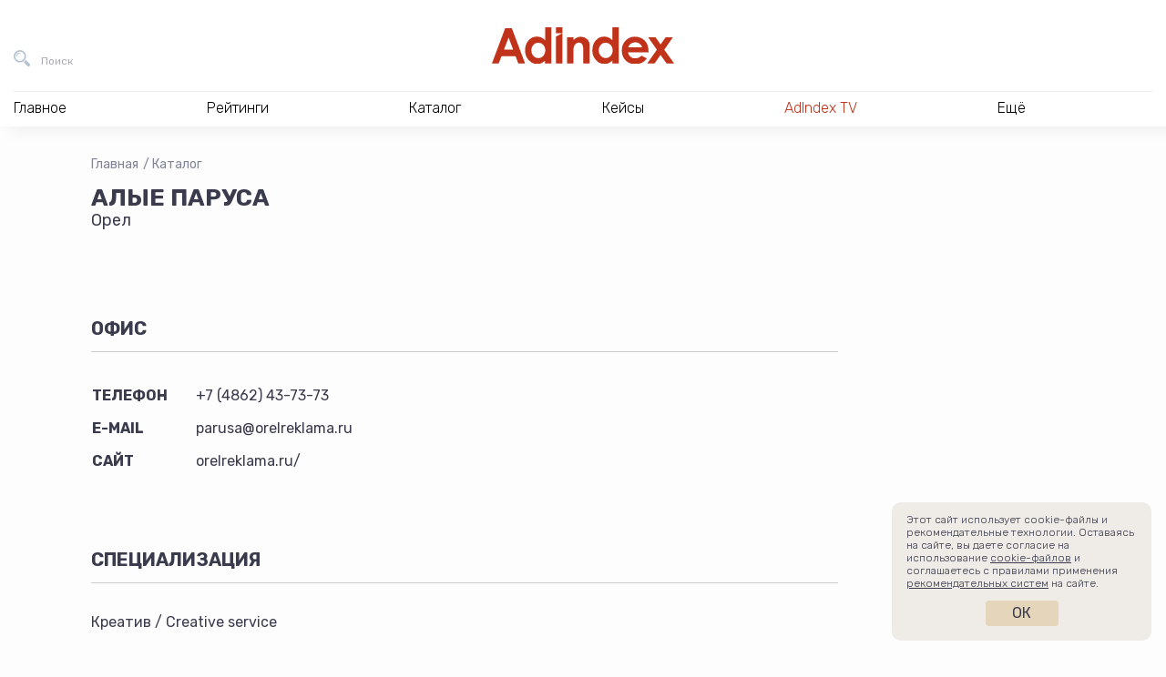

--- FILE ---
content_type: text/html; charset=utf-8
request_url: https://www.google.com/recaptcha/api2/anchor?ar=1&k=6Lc5HXwjAAAAALuIPNB4xap595GMxAj_wv_hgIcO&co=aHR0cHM6Ly9hZGluZGV4LnJ1OjQ0Mw..&hl=en&v=N67nZn4AqZkNcbeMu4prBgzg&size=invisible&anchor-ms=120000&execute-ms=30000&cb=ky0enk69iron
body_size: 48837
content:
<!DOCTYPE HTML><html dir="ltr" lang="en"><head><meta http-equiv="Content-Type" content="text/html; charset=UTF-8">
<meta http-equiv="X-UA-Compatible" content="IE=edge">
<title>reCAPTCHA</title>
<style type="text/css">
/* cyrillic-ext */
@font-face {
  font-family: 'Roboto';
  font-style: normal;
  font-weight: 400;
  font-stretch: 100%;
  src: url(//fonts.gstatic.com/s/roboto/v48/KFO7CnqEu92Fr1ME7kSn66aGLdTylUAMa3GUBHMdazTgWw.woff2) format('woff2');
  unicode-range: U+0460-052F, U+1C80-1C8A, U+20B4, U+2DE0-2DFF, U+A640-A69F, U+FE2E-FE2F;
}
/* cyrillic */
@font-face {
  font-family: 'Roboto';
  font-style: normal;
  font-weight: 400;
  font-stretch: 100%;
  src: url(//fonts.gstatic.com/s/roboto/v48/KFO7CnqEu92Fr1ME7kSn66aGLdTylUAMa3iUBHMdazTgWw.woff2) format('woff2');
  unicode-range: U+0301, U+0400-045F, U+0490-0491, U+04B0-04B1, U+2116;
}
/* greek-ext */
@font-face {
  font-family: 'Roboto';
  font-style: normal;
  font-weight: 400;
  font-stretch: 100%;
  src: url(//fonts.gstatic.com/s/roboto/v48/KFO7CnqEu92Fr1ME7kSn66aGLdTylUAMa3CUBHMdazTgWw.woff2) format('woff2');
  unicode-range: U+1F00-1FFF;
}
/* greek */
@font-face {
  font-family: 'Roboto';
  font-style: normal;
  font-weight: 400;
  font-stretch: 100%;
  src: url(//fonts.gstatic.com/s/roboto/v48/KFO7CnqEu92Fr1ME7kSn66aGLdTylUAMa3-UBHMdazTgWw.woff2) format('woff2');
  unicode-range: U+0370-0377, U+037A-037F, U+0384-038A, U+038C, U+038E-03A1, U+03A3-03FF;
}
/* math */
@font-face {
  font-family: 'Roboto';
  font-style: normal;
  font-weight: 400;
  font-stretch: 100%;
  src: url(//fonts.gstatic.com/s/roboto/v48/KFO7CnqEu92Fr1ME7kSn66aGLdTylUAMawCUBHMdazTgWw.woff2) format('woff2');
  unicode-range: U+0302-0303, U+0305, U+0307-0308, U+0310, U+0312, U+0315, U+031A, U+0326-0327, U+032C, U+032F-0330, U+0332-0333, U+0338, U+033A, U+0346, U+034D, U+0391-03A1, U+03A3-03A9, U+03B1-03C9, U+03D1, U+03D5-03D6, U+03F0-03F1, U+03F4-03F5, U+2016-2017, U+2034-2038, U+203C, U+2040, U+2043, U+2047, U+2050, U+2057, U+205F, U+2070-2071, U+2074-208E, U+2090-209C, U+20D0-20DC, U+20E1, U+20E5-20EF, U+2100-2112, U+2114-2115, U+2117-2121, U+2123-214F, U+2190, U+2192, U+2194-21AE, U+21B0-21E5, U+21F1-21F2, U+21F4-2211, U+2213-2214, U+2216-22FF, U+2308-230B, U+2310, U+2319, U+231C-2321, U+2336-237A, U+237C, U+2395, U+239B-23B7, U+23D0, U+23DC-23E1, U+2474-2475, U+25AF, U+25B3, U+25B7, U+25BD, U+25C1, U+25CA, U+25CC, U+25FB, U+266D-266F, U+27C0-27FF, U+2900-2AFF, U+2B0E-2B11, U+2B30-2B4C, U+2BFE, U+3030, U+FF5B, U+FF5D, U+1D400-1D7FF, U+1EE00-1EEFF;
}
/* symbols */
@font-face {
  font-family: 'Roboto';
  font-style: normal;
  font-weight: 400;
  font-stretch: 100%;
  src: url(//fonts.gstatic.com/s/roboto/v48/KFO7CnqEu92Fr1ME7kSn66aGLdTylUAMaxKUBHMdazTgWw.woff2) format('woff2');
  unicode-range: U+0001-000C, U+000E-001F, U+007F-009F, U+20DD-20E0, U+20E2-20E4, U+2150-218F, U+2190, U+2192, U+2194-2199, U+21AF, U+21E6-21F0, U+21F3, U+2218-2219, U+2299, U+22C4-22C6, U+2300-243F, U+2440-244A, U+2460-24FF, U+25A0-27BF, U+2800-28FF, U+2921-2922, U+2981, U+29BF, U+29EB, U+2B00-2BFF, U+4DC0-4DFF, U+FFF9-FFFB, U+10140-1018E, U+10190-1019C, U+101A0, U+101D0-101FD, U+102E0-102FB, U+10E60-10E7E, U+1D2C0-1D2D3, U+1D2E0-1D37F, U+1F000-1F0FF, U+1F100-1F1AD, U+1F1E6-1F1FF, U+1F30D-1F30F, U+1F315, U+1F31C, U+1F31E, U+1F320-1F32C, U+1F336, U+1F378, U+1F37D, U+1F382, U+1F393-1F39F, U+1F3A7-1F3A8, U+1F3AC-1F3AF, U+1F3C2, U+1F3C4-1F3C6, U+1F3CA-1F3CE, U+1F3D4-1F3E0, U+1F3ED, U+1F3F1-1F3F3, U+1F3F5-1F3F7, U+1F408, U+1F415, U+1F41F, U+1F426, U+1F43F, U+1F441-1F442, U+1F444, U+1F446-1F449, U+1F44C-1F44E, U+1F453, U+1F46A, U+1F47D, U+1F4A3, U+1F4B0, U+1F4B3, U+1F4B9, U+1F4BB, U+1F4BF, U+1F4C8-1F4CB, U+1F4D6, U+1F4DA, U+1F4DF, U+1F4E3-1F4E6, U+1F4EA-1F4ED, U+1F4F7, U+1F4F9-1F4FB, U+1F4FD-1F4FE, U+1F503, U+1F507-1F50B, U+1F50D, U+1F512-1F513, U+1F53E-1F54A, U+1F54F-1F5FA, U+1F610, U+1F650-1F67F, U+1F687, U+1F68D, U+1F691, U+1F694, U+1F698, U+1F6AD, U+1F6B2, U+1F6B9-1F6BA, U+1F6BC, U+1F6C6-1F6CF, U+1F6D3-1F6D7, U+1F6E0-1F6EA, U+1F6F0-1F6F3, U+1F6F7-1F6FC, U+1F700-1F7FF, U+1F800-1F80B, U+1F810-1F847, U+1F850-1F859, U+1F860-1F887, U+1F890-1F8AD, U+1F8B0-1F8BB, U+1F8C0-1F8C1, U+1F900-1F90B, U+1F93B, U+1F946, U+1F984, U+1F996, U+1F9E9, U+1FA00-1FA6F, U+1FA70-1FA7C, U+1FA80-1FA89, U+1FA8F-1FAC6, U+1FACE-1FADC, U+1FADF-1FAE9, U+1FAF0-1FAF8, U+1FB00-1FBFF;
}
/* vietnamese */
@font-face {
  font-family: 'Roboto';
  font-style: normal;
  font-weight: 400;
  font-stretch: 100%;
  src: url(//fonts.gstatic.com/s/roboto/v48/KFO7CnqEu92Fr1ME7kSn66aGLdTylUAMa3OUBHMdazTgWw.woff2) format('woff2');
  unicode-range: U+0102-0103, U+0110-0111, U+0128-0129, U+0168-0169, U+01A0-01A1, U+01AF-01B0, U+0300-0301, U+0303-0304, U+0308-0309, U+0323, U+0329, U+1EA0-1EF9, U+20AB;
}
/* latin-ext */
@font-face {
  font-family: 'Roboto';
  font-style: normal;
  font-weight: 400;
  font-stretch: 100%;
  src: url(//fonts.gstatic.com/s/roboto/v48/KFO7CnqEu92Fr1ME7kSn66aGLdTylUAMa3KUBHMdazTgWw.woff2) format('woff2');
  unicode-range: U+0100-02BA, U+02BD-02C5, U+02C7-02CC, U+02CE-02D7, U+02DD-02FF, U+0304, U+0308, U+0329, U+1D00-1DBF, U+1E00-1E9F, U+1EF2-1EFF, U+2020, U+20A0-20AB, U+20AD-20C0, U+2113, U+2C60-2C7F, U+A720-A7FF;
}
/* latin */
@font-face {
  font-family: 'Roboto';
  font-style: normal;
  font-weight: 400;
  font-stretch: 100%;
  src: url(//fonts.gstatic.com/s/roboto/v48/KFO7CnqEu92Fr1ME7kSn66aGLdTylUAMa3yUBHMdazQ.woff2) format('woff2');
  unicode-range: U+0000-00FF, U+0131, U+0152-0153, U+02BB-02BC, U+02C6, U+02DA, U+02DC, U+0304, U+0308, U+0329, U+2000-206F, U+20AC, U+2122, U+2191, U+2193, U+2212, U+2215, U+FEFF, U+FFFD;
}
/* cyrillic-ext */
@font-face {
  font-family: 'Roboto';
  font-style: normal;
  font-weight: 500;
  font-stretch: 100%;
  src: url(//fonts.gstatic.com/s/roboto/v48/KFO7CnqEu92Fr1ME7kSn66aGLdTylUAMa3GUBHMdazTgWw.woff2) format('woff2');
  unicode-range: U+0460-052F, U+1C80-1C8A, U+20B4, U+2DE0-2DFF, U+A640-A69F, U+FE2E-FE2F;
}
/* cyrillic */
@font-face {
  font-family: 'Roboto';
  font-style: normal;
  font-weight: 500;
  font-stretch: 100%;
  src: url(//fonts.gstatic.com/s/roboto/v48/KFO7CnqEu92Fr1ME7kSn66aGLdTylUAMa3iUBHMdazTgWw.woff2) format('woff2');
  unicode-range: U+0301, U+0400-045F, U+0490-0491, U+04B0-04B1, U+2116;
}
/* greek-ext */
@font-face {
  font-family: 'Roboto';
  font-style: normal;
  font-weight: 500;
  font-stretch: 100%;
  src: url(//fonts.gstatic.com/s/roboto/v48/KFO7CnqEu92Fr1ME7kSn66aGLdTylUAMa3CUBHMdazTgWw.woff2) format('woff2');
  unicode-range: U+1F00-1FFF;
}
/* greek */
@font-face {
  font-family: 'Roboto';
  font-style: normal;
  font-weight: 500;
  font-stretch: 100%;
  src: url(//fonts.gstatic.com/s/roboto/v48/KFO7CnqEu92Fr1ME7kSn66aGLdTylUAMa3-UBHMdazTgWw.woff2) format('woff2');
  unicode-range: U+0370-0377, U+037A-037F, U+0384-038A, U+038C, U+038E-03A1, U+03A3-03FF;
}
/* math */
@font-face {
  font-family: 'Roboto';
  font-style: normal;
  font-weight: 500;
  font-stretch: 100%;
  src: url(//fonts.gstatic.com/s/roboto/v48/KFO7CnqEu92Fr1ME7kSn66aGLdTylUAMawCUBHMdazTgWw.woff2) format('woff2');
  unicode-range: U+0302-0303, U+0305, U+0307-0308, U+0310, U+0312, U+0315, U+031A, U+0326-0327, U+032C, U+032F-0330, U+0332-0333, U+0338, U+033A, U+0346, U+034D, U+0391-03A1, U+03A3-03A9, U+03B1-03C9, U+03D1, U+03D5-03D6, U+03F0-03F1, U+03F4-03F5, U+2016-2017, U+2034-2038, U+203C, U+2040, U+2043, U+2047, U+2050, U+2057, U+205F, U+2070-2071, U+2074-208E, U+2090-209C, U+20D0-20DC, U+20E1, U+20E5-20EF, U+2100-2112, U+2114-2115, U+2117-2121, U+2123-214F, U+2190, U+2192, U+2194-21AE, U+21B0-21E5, U+21F1-21F2, U+21F4-2211, U+2213-2214, U+2216-22FF, U+2308-230B, U+2310, U+2319, U+231C-2321, U+2336-237A, U+237C, U+2395, U+239B-23B7, U+23D0, U+23DC-23E1, U+2474-2475, U+25AF, U+25B3, U+25B7, U+25BD, U+25C1, U+25CA, U+25CC, U+25FB, U+266D-266F, U+27C0-27FF, U+2900-2AFF, U+2B0E-2B11, U+2B30-2B4C, U+2BFE, U+3030, U+FF5B, U+FF5D, U+1D400-1D7FF, U+1EE00-1EEFF;
}
/* symbols */
@font-face {
  font-family: 'Roboto';
  font-style: normal;
  font-weight: 500;
  font-stretch: 100%;
  src: url(//fonts.gstatic.com/s/roboto/v48/KFO7CnqEu92Fr1ME7kSn66aGLdTylUAMaxKUBHMdazTgWw.woff2) format('woff2');
  unicode-range: U+0001-000C, U+000E-001F, U+007F-009F, U+20DD-20E0, U+20E2-20E4, U+2150-218F, U+2190, U+2192, U+2194-2199, U+21AF, U+21E6-21F0, U+21F3, U+2218-2219, U+2299, U+22C4-22C6, U+2300-243F, U+2440-244A, U+2460-24FF, U+25A0-27BF, U+2800-28FF, U+2921-2922, U+2981, U+29BF, U+29EB, U+2B00-2BFF, U+4DC0-4DFF, U+FFF9-FFFB, U+10140-1018E, U+10190-1019C, U+101A0, U+101D0-101FD, U+102E0-102FB, U+10E60-10E7E, U+1D2C0-1D2D3, U+1D2E0-1D37F, U+1F000-1F0FF, U+1F100-1F1AD, U+1F1E6-1F1FF, U+1F30D-1F30F, U+1F315, U+1F31C, U+1F31E, U+1F320-1F32C, U+1F336, U+1F378, U+1F37D, U+1F382, U+1F393-1F39F, U+1F3A7-1F3A8, U+1F3AC-1F3AF, U+1F3C2, U+1F3C4-1F3C6, U+1F3CA-1F3CE, U+1F3D4-1F3E0, U+1F3ED, U+1F3F1-1F3F3, U+1F3F5-1F3F7, U+1F408, U+1F415, U+1F41F, U+1F426, U+1F43F, U+1F441-1F442, U+1F444, U+1F446-1F449, U+1F44C-1F44E, U+1F453, U+1F46A, U+1F47D, U+1F4A3, U+1F4B0, U+1F4B3, U+1F4B9, U+1F4BB, U+1F4BF, U+1F4C8-1F4CB, U+1F4D6, U+1F4DA, U+1F4DF, U+1F4E3-1F4E6, U+1F4EA-1F4ED, U+1F4F7, U+1F4F9-1F4FB, U+1F4FD-1F4FE, U+1F503, U+1F507-1F50B, U+1F50D, U+1F512-1F513, U+1F53E-1F54A, U+1F54F-1F5FA, U+1F610, U+1F650-1F67F, U+1F687, U+1F68D, U+1F691, U+1F694, U+1F698, U+1F6AD, U+1F6B2, U+1F6B9-1F6BA, U+1F6BC, U+1F6C6-1F6CF, U+1F6D3-1F6D7, U+1F6E0-1F6EA, U+1F6F0-1F6F3, U+1F6F7-1F6FC, U+1F700-1F7FF, U+1F800-1F80B, U+1F810-1F847, U+1F850-1F859, U+1F860-1F887, U+1F890-1F8AD, U+1F8B0-1F8BB, U+1F8C0-1F8C1, U+1F900-1F90B, U+1F93B, U+1F946, U+1F984, U+1F996, U+1F9E9, U+1FA00-1FA6F, U+1FA70-1FA7C, U+1FA80-1FA89, U+1FA8F-1FAC6, U+1FACE-1FADC, U+1FADF-1FAE9, U+1FAF0-1FAF8, U+1FB00-1FBFF;
}
/* vietnamese */
@font-face {
  font-family: 'Roboto';
  font-style: normal;
  font-weight: 500;
  font-stretch: 100%;
  src: url(//fonts.gstatic.com/s/roboto/v48/KFO7CnqEu92Fr1ME7kSn66aGLdTylUAMa3OUBHMdazTgWw.woff2) format('woff2');
  unicode-range: U+0102-0103, U+0110-0111, U+0128-0129, U+0168-0169, U+01A0-01A1, U+01AF-01B0, U+0300-0301, U+0303-0304, U+0308-0309, U+0323, U+0329, U+1EA0-1EF9, U+20AB;
}
/* latin-ext */
@font-face {
  font-family: 'Roboto';
  font-style: normal;
  font-weight: 500;
  font-stretch: 100%;
  src: url(//fonts.gstatic.com/s/roboto/v48/KFO7CnqEu92Fr1ME7kSn66aGLdTylUAMa3KUBHMdazTgWw.woff2) format('woff2');
  unicode-range: U+0100-02BA, U+02BD-02C5, U+02C7-02CC, U+02CE-02D7, U+02DD-02FF, U+0304, U+0308, U+0329, U+1D00-1DBF, U+1E00-1E9F, U+1EF2-1EFF, U+2020, U+20A0-20AB, U+20AD-20C0, U+2113, U+2C60-2C7F, U+A720-A7FF;
}
/* latin */
@font-face {
  font-family: 'Roboto';
  font-style: normal;
  font-weight: 500;
  font-stretch: 100%;
  src: url(//fonts.gstatic.com/s/roboto/v48/KFO7CnqEu92Fr1ME7kSn66aGLdTylUAMa3yUBHMdazQ.woff2) format('woff2');
  unicode-range: U+0000-00FF, U+0131, U+0152-0153, U+02BB-02BC, U+02C6, U+02DA, U+02DC, U+0304, U+0308, U+0329, U+2000-206F, U+20AC, U+2122, U+2191, U+2193, U+2212, U+2215, U+FEFF, U+FFFD;
}
/* cyrillic-ext */
@font-face {
  font-family: 'Roboto';
  font-style: normal;
  font-weight: 900;
  font-stretch: 100%;
  src: url(//fonts.gstatic.com/s/roboto/v48/KFO7CnqEu92Fr1ME7kSn66aGLdTylUAMa3GUBHMdazTgWw.woff2) format('woff2');
  unicode-range: U+0460-052F, U+1C80-1C8A, U+20B4, U+2DE0-2DFF, U+A640-A69F, U+FE2E-FE2F;
}
/* cyrillic */
@font-face {
  font-family: 'Roboto';
  font-style: normal;
  font-weight: 900;
  font-stretch: 100%;
  src: url(//fonts.gstatic.com/s/roboto/v48/KFO7CnqEu92Fr1ME7kSn66aGLdTylUAMa3iUBHMdazTgWw.woff2) format('woff2');
  unicode-range: U+0301, U+0400-045F, U+0490-0491, U+04B0-04B1, U+2116;
}
/* greek-ext */
@font-face {
  font-family: 'Roboto';
  font-style: normal;
  font-weight: 900;
  font-stretch: 100%;
  src: url(//fonts.gstatic.com/s/roboto/v48/KFO7CnqEu92Fr1ME7kSn66aGLdTylUAMa3CUBHMdazTgWw.woff2) format('woff2');
  unicode-range: U+1F00-1FFF;
}
/* greek */
@font-face {
  font-family: 'Roboto';
  font-style: normal;
  font-weight: 900;
  font-stretch: 100%;
  src: url(//fonts.gstatic.com/s/roboto/v48/KFO7CnqEu92Fr1ME7kSn66aGLdTylUAMa3-UBHMdazTgWw.woff2) format('woff2');
  unicode-range: U+0370-0377, U+037A-037F, U+0384-038A, U+038C, U+038E-03A1, U+03A3-03FF;
}
/* math */
@font-face {
  font-family: 'Roboto';
  font-style: normal;
  font-weight: 900;
  font-stretch: 100%;
  src: url(//fonts.gstatic.com/s/roboto/v48/KFO7CnqEu92Fr1ME7kSn66aGLdTylUAMawCUBHMdazTgWw.woff2) format('woff2');
  unicode-range: U+0302-0303, U+0305, U+0307-0308, U+0310, U+0312, U+0315, U+031A, U+0326-0327, U+032C, U+032F-0330, U+0332-0333, U+0338, U+033A, U+0346, U+034D, U+0391-03A1, U+03A3-03A9, U+03B1-03C9, U+03D1, U+03D5-03D6, U+03F0-03F1, U+03F4-03F5, U+2016-2017, U+2034-2038, U+203C, U+2040, U+2043, U+2047, U+2050, U+2057, U+205F, U+2070-2071, U+2074-208E, U+2090-209C, U+20D0-20DC, U+20E1, U+20E5-20EF, U+2100-2112, U+2114-2115, U+2117-2121, U+2123-214F, U+2190, U+2192, U+2194-21AE, U+21B0-21E5, U+21F1-21F2, U+21F4-2211, U+2213-2214, U+2216-22FF, U+2308-230B, U+2310, U+2319, U+231C-2321, U+2336-237A, U+237C, U+2395, U+239B-23B7, U+23D0, U+23DC-23E1, U+2474-2475, U+25AF, U+25B3, U+25B7, U+25BD, U+25C1, U+25CA, U+25CC, U+25FB, U+266D-266F, U+27C0-27FF, U+2900-2AFF, U+2B0E-2B11, U+2B30-2B4C, U+2BFE, U+3030, U+FF5B, U+FF5D, U+1D400-1D7FF, U+1EE00-1EEFF;
}
/* symbols */
@font-face {
  font-family: 'Roboto';
  font-style: normal;
  font-weight: 900;
  font-stretch: 100%;
  src: url(//fonts.gstatic.com/s/roboto/v48/KFO7CnqEu92Fr1ME7kSn66aGLdTylUAMaxKUBHMdazTgWw.woff2) format('woff2');
  unicode-range: U+0001-000C, U+000E-001F, U+007F-009F, U+20DD-20E0, U+20E2-20E4, U+2150-218F, U+2190, U+2192, U+2194-2199, U+21AF, U+21E6-21F0, U+21F3, U+2218-2219, U+2299, U+22C4-22C6, U+2300-243F, U+2440-244A, U+2460-24FF, U+25A0-27BF, U+2800-28FF, U+2921-2922, U+2981, U+29BF, U+29EB, U+2B00-2BFF, U+4DC0-4DFF, U+FFF9-FFFB, U+10140-1018E, U+10190-1019C, U+101A0, U+101D0-101FD, U+102E0-102FB, U+10E60-10E7E, U+1D2C0-1D2D3, U+1D2E0-1D37F, U+1F000-1F0FF, U+1F100-1F1AD, U+1F1E6-1F1FF, U+1F30D-1F30F, U+1F315, U+1F31C, U+1F31E, U+1F320-1F32C, U+1F336, U+1F378, U+1F37D, U+1F382, U+1F393-1F39F, U+1F3A7-1F3A8, U+1F3AC-1F3AF, U+1F3C2, U+1F3C4-1F3C6, U+1F3CA-1F3CE, U+1F3D4-1F3E0, U+1F3ED, U+1F3F1-1F3F3, U+1F3F5-1F3F7, U+1F408, U+1F415, U+1F41F, U+1F426, U+1F43F, U+1F441-1F442, U+1F444, U+1F446-1F449, U+1F44C-1F44E, U+1F453, U+1F46A, U+1F47D, U+1F4A3, U+1F4B0, U+1F4B3, U+1F4B9, U+1F4BB, U+1F4BF, U+1F4C8-1F4CB, U+1F4D6, U+1F4DA, U+1F4DF, U+1F4E3-1F4E6, U+1F4EA-1F4ED, U+1F4F7, U+1F4F9-1F4FB, U+1F4FD-1F4FE, U+1F503, U+1F507-1F50B, U+1F50D, U+1F512-1F513, U+1F53E-1F54A, U+1F54F-1F5FA, U+1F610, U+1F650-1F67F, U+1F687, U+1F68D, U+1F691, U+1F694, U+1F698, U+1F6AD, U+1F6B2, U+1F6B9-1F6BA, U+1F6BC, U+1F6C6-1F6CF, U+1F6D3-1F6D7, U+1F6E0-1F6EA, U+1F6F0-1F6F3, U+1F6F7-1F6FC, U+1F700-1F7FF, U+1F800-1F80B, U+1F810-1F847, U+1F850-1F859, U+1F860-1F887, U+1F890-1F8AD, U+1F8B0-1F8BB, U+1F8C0-1F8C1, U+1F900-1F90B, U+1F93B, U+1F946, U+1F984, U+1F996, U+1F9E9, U+1FA00-1FA6F, U+1FA70-1FA7C, U+1FA80-1FA89, U+1FA8F-1FAC6, U+1FACE-1FADC, U+1FADF-1FAE9, U+1FAF0-1FAF8, U+1FB00-1FBFF;
}
/* vietnamese */
@font-face {
  font-family: 'Roboto';
  font-style: normal;
  font-weight: 900;
  font-stretch: 100%;
  src: url(//fonts.gstatic.com/s/roboto/v48/KFO7CnqEu92Fr1ME7kSn66aGLdTylUAMa3OUBHMdazTgWw.woff2) format('woff2');
  unicode-range: U+0102-0103, U+0110-0111, U+0128-0129, U+0168-0169, U+01A0-01A1, U+01AF-01B0, U+0300-0301, U+0303-0304, U+0308-0309, U+0323, U+0329, U+1EA0-1EF9, U+20AB;
}
/* latin-ext */
@font-face {
  font-family: 'Roboto';
  font-style: normal;
  font-weight: 900;
  font-stretch: 100%;
  src: url(//fonts.gstatic.com/s/roboto/v48/KFO7CnqEu92Fr1ME7kSn66aGLdTylUAMa3KUBHMdazTgWw.woff2) format('woff2');
  unicode-range: U+0100-02BA, U+02BD-02C5, U+02C7-02CC, U+02CE-02D7, U+02DD-02FF, U+0304, U+0308, U+0329, U+1D00-1DBF, U+1E00-1E9F, U+1EF2-1EFF, U+2020, U+20A0-20AB, U+20AD-20C0, U+2113, U+2C60-2C7F, U+A720-A7FF;
}
/* latin */
@font-face {
  font-family: 'Roboto';
  font-style: normal;
  font-weight: 900;
  font-stretch: 100%;
  src: url(//fonts.gstatic.com/s/roboto/v48/KFO7CnqEu92Fr1ME7kSn66aGLdTylUAMa3yUBHMdazQ.woff2) format('woff2');
  unicode-range: U+0000-00FF, U+0131, U+0152-0153, U+02BB-02BC, U+02C6, U+02DA, U+02DC, U+0304, U+0308, U+0329, U+2000-206F, U+20AC, U+2122, U+2191, U+2193, U+2212, U+2215, U+FEFF, U+FFFD;
}

</style>
<link rel="stylesheet" type="text/css" href="https://www.gstatic.com/recaptcha/releases/N67nZn4AqZkNcbeMu4prBgzg/styles__ltr.css">
<script nonce="2luH5ZASvGT6qZtnywvVrw" type="text/javascript">window['__recaptcha_api'] = 'https://www.google.com/recaptcha/api2/';</script>
<script type="text/javascript" src="https://www.gstatic.com/recaptcha/releases/N67nZn4AqZkNcbeMu4prBgzg/recaptcha__en.js" nonce="2luH5ZASvGT6qZtnywvVrw">
      
    </script></head>
<body><div id="rc-anchor-alert" class="rc-anchor-alert"></div>
<input type="hidden" id="recaptcha-token" value="[base64]">
<script type="text/javascript" nonce="2luH5ZASvGT6qZtnywvVrw">
      recaptcha.anchor.Main.init("[\x22ainput\x22,[\x22bgdata\x22,\x22\x22,\[base64]/[base64]/[base64]/[base64]/[base64]/[base64]/KGcoTywyNTMsTy5PKSxVRyhPLEMpKTpnKE8sMjUzLEMpLE8pKSxsKSksTykpfSxieT1mdW5jdGlvbihDLE8sdSxsKXtmb3IobD0odT1SKEMpLDApO08+MDtPLS0pbD1sPDw4fFooQyk7ZyhDLHUsbCl9LFVHPWZ1bmN0aW9uKEMsTyl7Qy5pLmxlbmd0aD4xMDQ/[base64]/[base64]/[base64]/[base64]/[base64]/[base64]/[base64]\\u003d\x22,\[base64]\\u003d\\u003d\x22,\x22XH7Dr8OuV8Orw7nCmHwGJAbDlxXDl8Kfw6fCvsOXwqHDuwM+w5DDvm7Cl8Okw5YSwrjCoQtwSsKPLcKiw7nCrMOSBRPCvE1Hw5TCtcO3wpNFw4zDqF3DkcKgZQMFIioqaDsFY8Kmw5jCv2VKZsOPw5suDsKqblbCocONwoDCnsOFwo9GAnIfD2o/YQZ0WMOow5w+BD3Cm8OBBcO/w6QJcHHDvhfCm23Cm8KxwoDDqGN/VGMHw4dpCRzDjQt1wpc+F8K+w6nDhUTCi8O9w7FlwrbCt8K3QsKMS1XCgsODw7nDm8OgdMOQw6PCkcKFw40XwrQBwqVxwo/Cp8Osw4kXwrTDncKbw57CqQ5aFsOVaMOgT0vDpHcCw7bCimQlw4/[base64]/ClCbCknHCrEfDosK8DiUSw4NSw4QYAsKQUcKSNxl+JBzCvS/DkRnDsnbDvGbDgsKTwoFfwp/CsMKtHHfDnCrCm8KUCTTCm3fDjMKtw7k/FsKBEG0pw4PCgFjDrQzDrcKWc8OhwqfDsC8GTnTCmDPDi0DCpDIAdhrChcOmwrg7w5TDrMKRVw/CsRh0KmTDhcKCwoLDpmzDrMOFESnDp8OSDER1w5VCw7fDv8KMYU/CrMO3OzE6QcKqGh3DgBXDm8O6D23CihkqAcKhwpnCmMK0TMO2w5/Cujh3wqNgwo9TDSvCucO3M8KlwoxpIEZcMStqGMKDGChlaD/DsR1tAhxbworCrSHCrsKkw4zDksOGw4AdLBPCiMKCw5ExRCPDmsOQXAl6woU8ZGpKNMOpw5jDl8KZw4FAw70XXSzCq3RMFMKJw61Ea8KXw4AAwqBKfsKOwqAOEx80w4ZadsKtw4dOwo/CqMK4CE7CmsKtVDsrw5YGw71PZgfCrMObEnfDqQgvLCw+SxwIwoJIRCTDuDDDjcKxAxtpFMK9NsKcwqV3fwjDkH/CmWwvw6MLTmLDkcOqworDvjzDnsO+YcOuw54ZCjVfNA3Dmh9cwqfDqsO3PyfDsMKBIhR2GMO0w6HDpMKbw5vCmB7ClsOAN1/CjMKyw5wYwofCqg3CkMONB8O5w4YHH3EWwrjCoQhGYh/DkAw3XAAew6sXw7XDkcOlw4EUHAYHKTkewqrDnU7CjE4qO8KsHjTDicOHbhTDqj3DvsKGTCFpZcKIw6fDglo/[base64]/Chl/Dp0cTwrtgw7nDv8OpwqbDj8OuOhJFwotCKcKKawgnPTHCvlJpViR4wr4KQ2ZhVn5OeUFYXzA/w5E3I2DCh8K/ecOrwr/[base64]/DpsKJw7pdH8OxXlbCrWDDtTfCrsOMHQADLsOfw6/Cgl7CtcK7wqrChDxvFDzCvsKmw47DiMOUw57Cq0xkwqfDjcKswrRNw7x0w5gPPwwBw77DuMOTHiLCiMKhaz/ClRnDh8OlIhNewqEVw4lkw6d0wojDkyMIwodZNMOUw6lwwpPDjAlUQ8KHw6HDh8K9H8KycCwkKC83LD/CssOmcMOrGsOew6YuLsOAB8OwQcKoSMKVw47CmTHDgDwtWlvCsMK2QG3DncO7w4LDn8O+fg7CncOSch8BQUnCvDdcwqDCrMOzWMO0bMKBwr/DlxPDnWZTw4vCvsOrZjnCv3soW0XCoGYXVw8XQHHCujJTwppOwrEGbDtjwqxyEMKtd8KTNMOxwo3CqcKjwoPDv27CvBZEw7MVw5wMKWPCuHbCvnUDO8OAw4MEclPCnMO3Z8KaFcKjaMKYLcOTw4bDqX/CqX7DnGFACMKCXsOrD8O8w7NMLTFlw5R0QwRgasOTRhwxAMKGWkErw43CrzgsAT1PGMO9wp0xaHLCjMO6IMOiwprDigIgZ8OHw74pU8OQHCB4wrFgTgjDrcO4Z8OAwrLDpGnDjDgLw5xeesKcwpnCg0B/[base64]/[base64]/NCcDwrnCgMKAUTrDvl5Xw6vCsjxKbsO2X8OYw41Gwq5/[base64]/CksOcE8KQfMOmw71lDMK/w5xWHDRgORDDshtzQUt/w4NlTEpLazsPPlUgw4EMwq9SwpoewpnDoxAEw5F+w49NfcKWw7wxD8KXAcOdw7p2w7FzalZRwoQqE8Ksw6Jsw7/DlFc4w7l2bMOpehFtwoLCtsOYf8Owwo4jHgwlPcKnPwzCjh9hw6nDoMOkHCvDgzzCtMKIXcKkCcO6HMO0woDDnmAHwoRDwrbDjnHDgcO5SsOLw4/[base64]/DhMKYwq4QeHIqcCDDoxgcOMKRw5kdw5TDhsKew5DDqcOkw4Iaw4kAUMOowo4ew4IbLcO2wpnCvXrCmcKCw4TDqMOPI8KAcsOKwrBEIcOVecOwUGbCl8KRw6rDuhPCgMK7wqUswpXCr8K/wq3CqFVUwq/DssOGHsOBScOwIcOeAsO/w6xOwpbCisObw4rCrMODw5jDhcOsWsK7w64Zw4ctRcK1wrVywqDDqg9cWlQQwqNuwoJXUQ97fMKfw4TCq8K5wqnCgSrDh19nDMOpJMOXUsKvwq7CgMOVSkrDn1NoKgbDvsOsMsOTe2EEVcOUGFTDt8OFC8KnwqPCjcOsNcKOw6LDjEzDtwLCuW7CjcOVw7/DtsK9Z2oWCFBNAE/[base64]/[base64]/CkMO6wrhyY8KPwoHDtcKXb8OOb8KdwqDCo8KVw5TDrQZvw53CssK4QMKFdcKDU8KNJEXCuWrDgMOMOsKLOhQAwqZDw6zCum7DnFQQCsKYLX3Cp3wiwrw8IW3DiwXCsXnCoWXDqMOCw7zDmcOHwp7Coy7DsUnDksOBwo9yOMOyw78zw6/[base64]/[base64]/Co3PCm8K6w48MPArDswXCjAnCmMKDGMO4w6B+woYsf8KrcmF6w5hQXnJ4wobCqMOXVsKEKQzDhWnDtMOGwpTCknViwqPDmCnDt14rRzrDqzJ/T0LCr8K1FsO9w6dJw7wnw7xcdisOU0nCj8KJwrDCo2JDwqfCny/[base64]/[base64]/DqSMUWsOXSsOiwoHCrcOgwpQrwrrCkcOew6ovUHZFB3MPwo8Sw5/ChcOYYsK2QgvDl8KSw4TDlsOVfcKmRsKbKcOxY8KqdlbDjULCmR3Do3LCncObFS/DhkzCisKew442wrfDmA50w7PDi8OYZMKdVl9LWkgpw4FAcMKAwqLDv2h/NsKVwrR2w7NmPSjCihljRXodOBrCrl1rfSTDlwTDnV9ew6/[base64]/[base64]/G0DDncKcw4bCmcO9w41lwptHAk3DmAXCshnDkcOZw43ChDkEdMKZwrrDq3x6AzzChWIFw757LsKmc1p3RmvDryxhw6NBwo/DhCPDt3kwwq5yLzDCslLDisOwwotBTV3DisKSwrfCisKow41/d8O8fnXDuMOSBhxFw4cWdTtwQsOMJsKZA0HDujo6VkHCn19sw7N6FWrCicO9B8O0wp/DvHDClsOMw4fCoMKWEUYlw6LCocKvwqB4wrZdLsK2PcOuQsO0w7J0woLCoT/CksOqNzjCnEfCgsKjQjXDncOFRcOdw47CicODwrQ0wodHPVLDg8OlZxMuwrTDilbCnmfDqm0dKydqwrPDnXcyKmPDkVHDs8OKbyhZw6ZmTCIRWsK+cMO7FnLCv2LDqMO2w7MhwoJpfHttw4Igw6DDpQjCr39BQcOsDCIMw4RwPcKcNMOhwrTDqmoXw6lUw7bChE/CiVXDqcOnF3jDuSDCtTNLwrl0dRLCkcK0wr0JS8Opw7HDmV7CjnzCukBvU8OfX8OjU8OtWDs1XSZswrl7w4/DoggKRsOLwqHCssKGwqI8bMOEHMKPw6Qyw5AnD8KAwrnDugbDv2fCjsObbSrCtMKQEcK1w7bCq2w4OHvDrQzCs8ONw5Z3I8OoM8KSwp9Tw4R5R3/[base64]/wrjCkg7DhsOgA8OzLW3DoMOPKh/DtMKgw6dKw47CpMOrwq9SaT7CocObSC82woPClVNgwpnDtjBLLHc8w40OwrlGYsKnIE3CtHnDucOVwq/DqDlzw7LDocK3w6bDpsKEQMORWzHCpsK6wqLDgMO1w4Bmw6TCpi07KGpVw5rCvsOhfSNnJcKjw6YYVGHCksKwTWrCsB8UwrMRw5R+wodsSwIgwrvCtcK2UD7CoRQ4wqnDoTZ/aMONw4jDmcKowp88w51LCcKedk7CugLDoGYVMcKHwqUiw7zDuyM/w65hYcO2w5nCoMOWVT3DiEEFwqfCtGwzwrZtUQTCvWLCpMORw6rCo3HDnSjDj1AnbMKGwpnCvMKlw5vCuBc4w5jDsMOtSATCqMKlwrXCvMO9C0g1wrPDiRcCIgoNw5jDscKNwoPCrmwVCW7DoEPDjcKSO8KbOVR+w67DscKVUcKXwolJw49tw6/[base64]/DuMO/[base64]/DrjI4AnpPw7XCocKjw6IkwqEUGsKIwp4dwrnCvcOvw6/DmBrDkMOow67CuVAiCzHClcOyw7FCVMObw6BNw4vCmQpHwq99HVdtEMOowrJZwqTCqsKew4hCfMKTAcOzUMK1GlAcw5cvw6PDjsOHw6/CiUHDuUlMZD0ww6rDjEI1wr4MUMOZw7FBEcOOMyUHOhp0D8K2wo7CqgNPBMOMwpZxZsOgG8K4wqDDmWJow7fCj8KBwpFIw5sBV8OrwqzChhfCm8Kfw47DpMKLbMOBWwPDolbCmBPDlsOYwq/Ci8OswpoVw7oMwq/DvlLDocKtw7TCgWzCv8KSKQRhwpIrw542ZMOzwqECI8KXw6nDiQjDvSTClxQRw45vwojDvT/DvcK0W8OnwoHCrsKOw4s1OBHDjAhXwp51wpcCw5lBw4xKDcKhNiDCtcOPw6fCssK7RnpBwrJSRhV5w4vDpSPCoXg1WcKLJ0TCoFfDvcKOwrbDlVcQw4LCj8OZw7RuT8KRwqLDnDTDjU3DpDAhwrLDlU/Ds3NaLcO7TcOpwr/Cv37DmR7DuMKpwpkJwr1VCsOUw5Q1w7UDQMOJwr4SI8KlTHBZQMOhAcO7Chtrw5o/woDCj8OUwr57wpjCrBvDkSB9MgrCsTPCg8Kww4k4w5jCjhbCkWkZwrjCusKfwrHCkgILworDnXbCj8KNTcKow7DCn8KRworDrncewo9xwqjCrsOSO8KIwrvCricQMg90bcKpwohkewMvwq5gb8Kmw4/Cv8O6GQrCjMOkWcKOAMKZGExzwoXCqMKpKmzCisKJcnTCnMKlasKPwrMlahnCv8KlwpbDv8O1dMKTw50/w754OAk8JXxgw6jCucOkR0BuHsO0w4nCu8Kywo9hwqHDnkV1GcKUw556ITbCmcKfw5nDi1LDlh3CnsKsw5lLRTcqwpcUw7fDgsKLwolbwpzDvCs1wo7DnMOmJFhuwqpow7Yzw5cpwqU3dMOuw4xUYm05KFfCv04/[base64]/DpMKdw5pte2V9w43CscKTECzCjcOFIsOkcTjDtVccGwvCnsOzd0cjP8K3OTDDnsOwFMKcfQrDs2snwo3Dh8OmL8KTwp7DlRPCk8KkVVHCgXJDw59Qwo9CwolybMOPI3IkVSQxwoUfDDzDtMODWcO0wp/DjcKGw4dYAw3DuEfDvXxFchLDpsOHOMKxw7UDUMK2O8KCRcKawq4rXCUfMhvDkMKEw60Nw6bDg8K+wr9ywrNlw6oYOcKLw7FnB8Kuw44kIn7CqkRXIi3DqELCgh5/w5TDiBjDm8OLw5fCkiQyUsKSU2ExVMOhR8OGw5nDkMOBw6Ikw6TCksOFWUrCmGdGwobDsVxSU8Kaw4B3worCtxnCg3pHWCgkwrzDocOzw5xMw6J5worDmsK+MHXCsMKGw6Fmwpt2OcKCXgzDq8Kkw6XCqsO0w73Dkkw0wqbCnh8nwq1IXR/CosONGwVqYwopE8O9TMOCPmtDOcK1w6PCp0JxwrkIP1XDqUx9w6XCo1rDpcKEIT5Ww6jCv193wqHCqiluT1zDqjvCrBrCnsOVwofDk8O3XX/Cji/CkMOFJDlowojCp1d+wqQlbcK5L8KxWxZ+wolIcsKBUXEdwqs/wrLDgsK0KcOpWh/CsSbCvH3DiErDsMOiw6rDicObwpJ+N8OpO3hFWwxUNh3DjXHClxzDin3Dq0csOMKUJsKCwpLCqRXDiWzDqcK+GUPDjMKuMMKbwovDhcKkX8OMTsKAw7s3B1ozwpDDnFbCjMKbw4PDjAPChn3Clg14wr/Dr8OzwrMUe8KGw6rCsjLDt8OIHQHDqMOzwqk6YhF0P8KLM2JOw5tpYsOcw4rCjMKPK8Kjw7jDqsKPwrrCtiR1wpZPwpMEwoPChsO1QHTCtAbCocKPSTEIw4BPwrl9csKQZBl8wrHDv8OZw5EMPFsrX8KpbcKYVMK/eAIJw7Rpw5F5U8O1ScKjEsKQWsO4w44ow4XDqMK7wqDCmFQVYcOKw4QQwqjCicKlwrAQwplnEEheF8O5w5IBw5EJCzfDlEDCrMOjbxHClsKVwo7Dq2PCmDZFIy5EWhfCnCvCt8K/YgRDwq7Cq8O5LBV9NcOBMUkmwqVFw6xbDcOjw6PCmDULwoU/LF/CsQvDsMOCwpAtEcODb8OhwoMceCLDlcKjwqXDvcKyw47CusK/fxPCq8KNG8O2w6sWdQRhATnDkcOLw5DDpcOYwofCkDEsXSZHVAPCgsKUSMOIfMKNw5bDrsO1woZnTcOaVsK4w4vDpcOKwo/DgBIQO8KRDxQZHMK2w4QYIcK/TcKaw4PCkcOkVAVbHUTDhMOtUMK2GBAzfzzDtMO2Cn11NWAwwq1Xw48hL8Ofwqx+w4nDlzd4RmrCj8KPw7gLw6YmHgdHw5fDqMKMS8OgajzDo8KGw43Ch8KowrjDt8K9wqLCvmTCg8OIw4YZw6bDlMK2AXDDtT5xb8O/wrbDicO+w54hw5tjV8Oew4xbAcOkasOpwp3Dhh8BwoPDmcOyUcKbwplFD1wywrZ9w67CocOXwrTCuBrCnsKqaV7DqMOswovCom5PwpVKwr9MfMKtw7E0wqnCryg/bidhwrPDjHXCjXIbwoc9wqbDqcKVBMKlwqsVw5lrc8OPw51nwrlqw6XDjE/[base64]/QQzDkV3DtcKcw6XDrsKiNMOZw7pTw6jCucKdDsOTUMOIXmZ+w78NKsOhw6Ayw47CqgvDp8K1KcKXwo3CpUrDgjjCmMK9alhLwpwaLgbCikDChBXCo8KpUxplwofCv1bDt8OBwqTDkMK1IHgqKsOXw47CmAPDr8KMc2Rbw7snwojDlULCrCNiC8O/wr3CqMO9DR/[base64]/w6x6Bg5OeX5MPcOxVsONwqJewoPDrMK9wogKD8KGwo5tEsOswrAaOXESwog6w4zCoMO7NsOYwq/DpsOgwr7CjsOsfXEtFj/DkCFRGsOowrHDlx3DsiLDqjrCu8KzwqUtJyjDoGnDlcKOZ8Oew4Rqw6gNw4rDusOKwoFjchDCoShsWw0DwovDm8KWTMO5wqXCqj0Iw7VUQRfDr8KlRsOOFcO1RsOWw5/DhTJNwrvDu8KWwrBiw5HCr1/DgsKaVsOUw54lwrjCuSLCuW51Q03ClMKrwpwTRWvCujjDkMK/IhzCq3oXIijDryDDh8OWw7k4WBF4D8Ouw7fCgG5ZwqrCu8O8w60qwoR6w4wow6w8NsObwpTClcOEw543PyJWfMOIXl3Ci8KJLMKyw4gzw44Uw5JRRggjwrnCt8Ovw7TDoUwow6N8woElw7gvwonCkH3CoQ/DtcORZyPCucOjIF7CiMKuF0vDp8OfV2R5VWw8wpXDsBISwq95w6l1w6grw5ViVATDm0kxFcOkw4fCoMOQYMK2Dy3Dk0AVw5M8wo3CpsOcKUB1w77Dq8KeBjXDuMKnw6rCsm7DsMKHwrFWNcKYw6EDZz7DmsKzwpjDiB3CrDTDn8OqKn/Dk8O0UmnCvcKQw4o/wrzCuSVBwpvCjl/DvALDqMORw7nDuXMjw7jCuMKNwqrDmXTCmcKlw6XDicOQdsKSHx4bBcOeY0teEGUvw59cw7PDtx/Cv3/DmMOODSHDqQnCo8OHBsK7wprCncOJw6EAw4fDg1DCkk4aZF5Cw5DDpB/[base64]/Dm1gQDAsIwqMnXsKUw4fDjmzDocK4wrTDmjASJcO2HsKOHkzCpmTCkBlpHS3Dng1gLMKFUFHDisOmw45iEk7Dk2zCjTTDh8OqMMK8ZcK7w4rCrsKFw7sNAhltw67CnMKYLsO/KEUCw5YOwrLDshYJwrjDhcKZworDpcO7w6sPUFVHJ8KWX8KIw67DucKuLhfDjsKrw6EAccOewpJaw60gw5nCjsO/FMKcC0lrcMKOSRTCgsKcKnh0wqANwr5XeMOKWMKoaxIWw781w4rCqMK0SAbDm8K3woTDh3AbDMOGJEwjPsOaMhLCl8OYUsKDZMO2BwzCmwzCgMOjZRQQWAxPwoAXQg1Zw5TCsAzDqD/DqAXCvhpgGMOgHnJhw6xqwojDhcKSw6bDmcO1axZRwrTDnHlNw50uYTpEeBnCnxTDi3zDrMOnw7Qjw7DDocOxw4RANTcsesOmw5HConXDrFzClsKHMsKOwrDDkSfCtMK+J8Kpwpw7HToKRsOAw6d4Mx/[base64]/CrhLCkx7CsMO5wq7DucK0EMOcw7lAJsO/w6JNwq5ka8OVCjPCvwQgwozDhsK+w7TCtUfCvlTCnDUeMsKsTMO1ERPDo8Oow6NIw6gAdynCjg3CncKxwrTCg8OZwoPDiMKYw63CmnDDh2EYCS/[base64]/w5zCtD5Qd8Okw4HDjMKNw7bDkFfCr8KNBhcvw50UacKfw69PP13CsE7Cv2UEwrXDo3jDslzClcOdTcOVwrtHwprCjErCtVXDpMK/LD3DpsO0AcKhw4HDhUNyJnTCqMO2bVjChmljw7rDmMKHU2LChsOiwo4Cw7gHHcOmM8KxJS/Cpl/CiiYAw5RQeyjCh8KZw4rCusOmw77ChMOBw6QlwrZWwpPCucKyw4PChsOywpwuw4jCtBHCp0Zkw5LDk8KXw4nCmsO5wo3DnMOuEm3Ci8OuYE4GN8KhccKhBxDChcKKw7Jiw7zCusOSw4zCjhRdUMOTHsK/w63CqsKjKjXCnx5Qw6nDssK9wqnDssOWwognw74/wrnDncOHw4/DgcKdJMKGQDnCjsK8D8KKcULDmMK9T1PCp8OWT23Cn8KlZsOfa8OPwrJew7QRwqVKworDrxDCpMO0C8Ouw6/[base64]/DlHPDlyVCDik/wpVkwojCph3DugbDu3FfwqrCqEHDs2IZwpUhw5nCtnXDiMKcw4gUF1IfD8OBw4jCisOHw4DDsMO0wqfCv0kFfMOLw7Rew7LCssKEBW8hwqXDkUJ+VsKMw5fDpMO1CsOfw7MWcMORUcKiTE4Aw4woPMOaw6LDnTHCo8O2YjIwRB85w6/[base64]/wrA7BwHDpsKKPMOqJ8K/w53Cp8K8JBHDvGDCuMKEwop4w49HwohjOnV9ESVZwrLCqTTDsS1lSChuw4o+fxcGMsOiJHZqw6gkGxYGwrQ0WMKcdcK0WzrDiz/Dk8KMw7jDlXbCscOyYhsrHmHCgsK5w6jCs8O4QsOUBMO/w6DCtnbDksK9GkfCjMKzGcO/woLDp8OTei7CsQfDn3fDjMOyXsKlaMOwV8OEwpUqGcOPwq3CmcOXdS7Ck2oDwqvCnAAHwoAHw4rDgcKWwrF3cMO2w4LDvkzDkj3ChsKIHxhkPcOHw7TDjcK0L3NHw6zChcK/wrFGF8Kjw7LDm2UPwq/DiQMqwq7ChywowpNQE8K+wpc+w6xDbcOLf0zCpC1GWcKbwr3CgcOWw5PDisOrw69DTzHChcOhwqTCnTNvdcOWw7U/YMOGw4BuRcOXw5rChjdTw4MrwqzCsTtLV8OkwrPCqcOSI8KLw5jDssKea8O6wrzCsgN2cU0sUQDCpcOYw7VLCsO9BSNVwrHDgULDg03DnE84NMKCw5NGdsKKwqMLw7fDpsOTP0/[base64]/DpgzCnBVXG8KeD8KjehjCsxnClFskPcKPw7bChcOkw409UsOLPcOTwpPCsMK8CkvDlMOBwqs9wpBHw4bCtMOKbk7CucKQCcO0w5TCp8KTwrwqwpk9BgnCgMKbfQvCsBbCrmprYl4uTMOAw7TDtmpKN13DosKlDcOMYMOEFCQeEFkbIiTCok/Di8Kew7zCgsK1wrVJw7fDtz/Cvw3ClRHCsMOGwpzCi8KhwrQWwpN9LhFJM2dVw6vDr3nDkRTCkRzCjsKFEApCegxywrgAwq4LDMKMw55cQXrClsK3w6TCrcKbXMOrQsKsw5TCv8OqwrPDjDfCicOxw5DDj8KxAktqwr/DtcKvwqXDoHdEw6fDscOGw4XCqDpTw4EmLMO0SCzCscOkw4cYaMK8O1fDo2lyCWVrQcKww5ofNAHDkjXChi53Y1t8YSXDjsOCwqnCl0rCpQ8HagdDwoIjM3Isw7LCmsKMwqROw61+w6nCicKpwqo/[base64]/wpHCihw8HcODwrBqaDvDncKuw4zDgsK3wqZcwrPCulJpGMOqwohAIDfCsMKOHcKSwrHDucK+e8OBVMOAwpxkdTEQwr3Cs10DSsOww7nCuykUI8KpwqI0wqY4LAoBwr8vNBk+woNnw5sbQCcwwpjDrsONw4dJwrlqElvDicOTJ1TDt8KJL8OFwq/DnTYtfMKEwqhdwqMsw4xNw4oDd1fDqTrDo8KNCMO+w5MOcMKiwoTCnsO4wpN2wrsERmMkwojDusKlNmZvZjXCq8Oew7QTw4w6dHsnw47Dm8OvwpbDpx/DmcODw4F0D8O8TSVYByknw6zDuF/DmsOme8Orwo86w4VVw4F9e1/CrkZxBUhQYFXChXTCosORwr0HwqHCuMOLXcKiwoI3w47DuXLDoyfDiAZcR35mOsOiFW14wo3CuXQ1OcOSw4UhRwLDrCITwpdDw7taDCTDrAwLwozClcKTwrpWTMKvwppVLzbDrQgHKwRcwr3CtcK/S2dsw4nDtsKuw4XCmMO2EMK4w4jDnsOQw7Fmw63CgcOpw6Y3woDCl8OOw7zDgUBUw6HCqwzDpcKhKVrCmlvDmFbCrGFdLcKZeU/DvT5Ow4R0w6dQwo7CrEouwoZDwoHCmcOQwptrwp/CtsOqEBtYH8KET8OVBsKuwpPCsVTCmRjDgipMwprDsVTDskJOV8OPw4LDoMK9wrvCu8KIwpjDtMOfN8KJwoXDgw/DiWvDoMKLEMKhGMKmHiJTw6vDoknDpsKMCMOPbMOHFQokR8ONYsOnahDDogRfHsOsw7vDqMKvw4nCtXIyw40ow68Dw7xTwrvCu2LDnzYWw5LDpgfCp8OWRhdkw61iw6U/[base64]/[base64]/DgMKzw5UST0s7C8KmOMKDwpAWPcOUFMKRC8Oow6PDn3DCoXDDjcK8wrTCgsKAwoFwQMOWwovDtHccXy7Cr3pnw7AVwrB7wrXCsnjDrMKEwpzCpg5mwobChsKqBjnChsKQw7daw6/[base64]/woYJPRXCsXZ+WsOfRcO0VMKzP8OSYsOWw4NOIiDDlMKLbMO6ciU0DcK8w4Azw5zCr8KswpsTw4jDv8OLw5XDjkFUfjxyZhlnJm3Ds8O9w5vCj8OyRnwBE0TClcK2GjdKw6xxGXlKw6d6YyFlc8KBw4vDvVRtRsODQMOgUMK3w7taw6vDqTV7w57DqMOlacKxG8K/OMOmwq8MYxDCgX/[base64]/WmbDhcOawo7CssO9w5QMURlowrbDnhQSZHjCtCcBw4gowpjDkylJwoM1Nx92w4FmworDq8K2w7LDkw5Xw40WSMKJwqYWBMOww6PCvcKgSMO/w5twRwQPw4zCp8K0blTDvcOxw5tWwrrDtGQ6wpcUR8KTwqTClMKfB8KlRyjCm1I8YXrDiMO4PHjCmBfDtsKawovCtMOpw5JPESDCgFPCvUA1wopKacKFJ8KmAkbDscKwwqYUwrI/bUfCjRbCpcO9NEo0MTJ6D1/CgMOcwr4Nw5fDs8OPwpodXD8IMFglcsO7FMKcw6J2ccKRw4IWwrAVw6zDiQLDnwvCrMKgSnsfwprCpAtawoPDvMKdw7oAwrBiF8KuwoIICMKDwr8Zw5TDj8OsZ8KRw4rDrsOHRcKBLcKUVcOtFCrCuhLDnj1Ow73CmjBpDjvCgcObM8Oxw6F4wrFaVMOjwrjCs8Kadx/Cuwdww7bDvx3DmlUIwoxqw73CiX96bUAWw6fDgWNhwrjDnsKow74LwqcHw6TDg8KtKgQ1CwTDp3RORMOzIMO7c3jCucOTZFJSw7PDkMKMw7fCsV/DtcKdSw8ewrkMw4HCpnnDicOww7PCp8KzwrbDjMKewp1KbcK6LHhBwpk7dlB1w5Ecwp7CmcOfwr1hBsOraMO/BMOFNhbCmxTDsxklw5nCk8OMYRMnfUvDgSQYBlzDgMKaXTTDuCPCh1/[base64]/clDDvwxMwq4bG8Kpw6wvw450wpoIw7IDw50ROMKiw7sHw7TDvhoyDmzCu8KrRcO0DcOrw5Y/GcObY2vCg2gzwqrCsjPCrkB7wrdsw60bJEQuESzCnzzDnMOFQ8Oid0fCuMKrw5dLXDBew6PDp8KJSz/CkRFuw5PCisKAwpHCsMOsT8OJYRhheRsEwpoewqU9w4h/wrXDskDCplLCpRBvw4DCkEoEwpsrMHxewqLCjSDDpcOGFnR9fFHDkz3DqsKPKHrDgsOaw7QYdjwOwrIGTMKZEsK3w5IIw5YjRsOEZ8KBw5NwwrTCr1XCpsO7wo9ubMKdw6xcQlnCplRuEsO9SMO2I8OyZsKJR0XDrijDkXvDlEHCsSjDlMKvwqgQwrVawrXDmsKew6/Ciyo7wpATAcKnwonDmsKtwqnDnxIkYMKoc8Kcw5oZeCvDgMOAwo0xFcKrYsOnOGHCjsK9w6BEHE5tYwzChWfDgMKiJxDDlHJuw6rCqCDDlA3Dq8KqDFDDhGTCo8OIZ1IHwoUFw48EasOtQkBKw43CklXCp8KKFX/CnlrCuBVEwpnDv0jDjcOTwoXCuSRjV8K7SsKTw4o0esKIw4dBVcK/w57Dpwt/TX5hAh/CqAt9w5ZDOlAmKSl+w7l2wqzDqS8yAsOESzDDtw/CqhvDkcK8Z8KRw7R/aGQnwowbQmAGRsOgClsqwo/DswNPwqhhZ8KqKSEECcOKwr/[base64]/DqTI3TmIrw5XCtsOQesOfw4JowpQGwpkYw4pxccKiw6bDssO2LTnDhMOKwq/CocONFHXCocKNwprCmkDDumXDocOOcRsmZcKQw4tFw7HDp1PDhcOzNMKtUj7DkFvDqMKTF8O7AlgJw7Y9c8OmwpAYLsOoBz1/w5/CksOVwqMHwqk6SH/DoVR9wr/DjsKHwqbDicKCwrQCQD3CqcKbLnEMwpvDkcKbBxMzLsOBwrLDmhrDlsONRWoFw6vCp8KmP8Ose07ChcKBw6LDkMKjwrXDr0tVw4JSZjxCw4NIckkVHWTDjcOOJWLDs3/ChU/Ck8KfCFLCq8KjMCzDh27CgHFTMcONwrfDqm3DuksPAEHDr37DqsKCwrsJPUYQT8KedcKhwrTCksO1Ch3DgkLDucOvDsOdwpDCj8K0f2nDt1PDggZpwqnCqsOpA8O3fClEWGHCv8KmMcOzLcKVJ3TCq8KbBsKSRD3DnT7Dr8KlNMK7wql/wrfClsOAw6LDkRwIYkbDsGsvw63CtMKndsK+wovDtTPCsMKAwrHDlMO6DGzCtMOiHmwsw5EVJnLCvsOKw63DiMO4Nlxdwrwbw4rDq3N7w68TemnCpSNtw4HDtV3Dtg/DrMKOYj/DtcOTwoDDtcKHw6AKZzcFw4k7FMOsQ8KGGgTCnMKEwq/CpsOIFcOmwpkPLsOqwoLCicK0w5kqIcKJX8OddTrCpcOvwpEBwpZBwqvDul/CssOgw5TCpQbDk8KGwq3DmMK/[base64]/w6fCgS7DocKdcMOqw6MLQlrCjsKrVWMvwr1mw6/CgcKpw6LCpcO9acK9wr1uYSHDncO1VsKkeMOVdsOowpLCpCrCiMOFw4zCjldoFGsKw6dKaFTClcK3ACpbPV8bw48dw4DDjMOZMA/[base64]/w6zDscO3KMODw6DDuxHDkB4vXsOCwq8Hw6gAMsKJwrc6eMKOw6XCqioIOjDDu3oLYl9Nw47Cp1LClcK1w4TDm3RuM8KYPCXCgEvCiBfDjAXDhUnDiMK/w77DjQx3w5MOIcODw6vCp27CmMObacOBw6LDmysSd2rDr8Ozwq7DkEc3bQ3DmcKyIMK4w7FfwqzDn8KHW33CmGbDuj3CpcKPwrLDoQJEUcOWOsOYAMKcwoZLwp/ChTPDgsOlw4l4NMKvbcKjW8KTRsKkw5Vdw6Uqwrh2U8OpwpLDisKHw7dxwqvDv8OLw6BRwpYXwo0Mw6TDvndRw6oNw6LDqcKxwpvCixXCqGPCjy/[base64]/CmsKpUsOWIcO5w6TDscKBEMK8w4RgwoLDnALClcK6YxMiBSU7wpI4Il4Swp4owpZpHsKrPcOCwqEWO2DCqg7DlnHCucOLw4h7ZjdWwojDp8KxNsO2K8K9w5TCmcK2TVVLDSvCv2HCkMKaQcOZcMKWBFXCt8O4YcOdbcKtFMOIw7LDiybDgV4sUsOawo/CpkfDqT0ywoXDo8K3w4bCqcOnGErCpMOJwqYgw6/[base64]/Cp8OAW8KSETbCl0/CksONwqPCg2LCkcOzP8Oww7TDvjc5FWzChxR5w4zCrsKfZsKdQ8KfL8Otw7nDh3fDlMOGwr3DrMOuHUtYwpLCmsKTwqPDjxEIZsO/[base64]/wpNmw5nDvMOMcsK+wr5HwqURNV1Pwq17Hg/Cum7DonjDkFjDqGbDrhVvwqfCoC/CqMKCw6HCvBvDsMOcNwkuwp9fw6R7wqLDhMOeDypuwp0ywqdfcMKSe8OGU8OxAXVrSMOpOBvDj8Oxf8K6altxwpzDnsOtw6/DoMKhEEcpw580GDvDqGLDlcOUDMKSwozDqzHDucOrwrZ5w6M1wqJOwqZmw6LCk05Xwp4RZRBewpnDtcKGw53CvsOlwrzDosKZw4I3Vn8EacKpw78LRBNoABQfMFDDtMKUwo05JMKMw505acKdBBfClxHCqMO3wrPDkwMnwr/ChBRQOMKxw5nDhXF9GcOdVHfDt8OXw5XDhcK/ccO5RMOBw53CsSvDtSlIHDTCrsKUU8KrwqvChGLDksO9w5Raw6rCqW7Cok7CnMObLMOZw5cUYMOKwpTDrsOJw4pTworDu2/CuCJBSHkRGmVZScOKbGfCtzHDu8OWwp/DgcO3w5Ymw67CtjxTwqBGw6TDtMKQczUYK8KjPsO8TsOXwqPDucOGw6XCm1vDuwhdNMOdD8O8f8KCDMOXw6/DkW4cwprCpkxCwrMPw4MEw7fDn8KdwqLDr0/CtFXDusOALXXDqAbCnsOqJVUgw41Sw5TDpsOPw6p5AB/Ch8OcBwlTC095DcOAwqhwwopdLi52w4JwwqTCrMOmw7XDicKFwrFIL8Krw6Vcw7PDiMOGw7o/YcOYQ2jDtMO5wpEDBMK0w7fCiMO4WMKAw7xYw7Fdw6pBwpTDh8Knw4o0w43CslPDu2oAw7DDnW3Ctkthd07CmibDl8OYw7zDs2/CnsKPw7HCo1PDvMOgYMKIw7fCq8OuIj17wovDtMOlckTDnlcyw63DpSIHwqoKJVzDnCNOwqY4BwHDqzfDplvCrERrEV4NHsOaw51DG8KQHCnDu8Opw5fDq8KxZsODeMKbwp/DvT/DpcOsamkkw4fDkCLDvsK/FcOXFsOqw5HDqsKLM8Kww73DmcOBRMOOw4HCl8K8wo3DucOXcil4w7bDnxzDk8KWw6l2TsOxw6B4cMKtAcOwOA7CucOvOMOcaMO/wpw6U8KNwr/[base64]/[base64]/CncONSgU1wqrDpkcIMgJCRx86RS7CtjRjw5psw795I8OFw51ILsKYV8O4w5Q4w5g5d1ZDw4jDlxs9w4t3XsObw7Uhw5rDrQ/CjG4MW8OVwoFVwoJDA8KxwrHDkDnDhSvDjMKPw7jDrHhJS2xCwqzCtgo1w7LChhDCilPDi1YiwqRtVsKPw5sCwrxaw7JlRsKnw5fCqsKfw4dDcx7DncOzAz4CG8OZUMOjKCLCtsO9MsKtGy51XMKTRmrDg8Obw53Dk8OIPybDksKpw4vDn8K0fDA6wq/ClUjCtmoOw4YgBMKKwq8/wrk7V8KTwpPCvQPCjwQ6w5nCk8KFEA7DlcOpw4cMGcK1SgfDiBHCtsO+w5fCgi/[base64]/[base64]/CtWZ3w7Zcwo95w5U4wozCncO3IVvCnWfDoxvCij7Di8ObwofCm8ONZMOzesOBOAlIw65Xw7XCh0vDjcOBCsOaw6d9w43Dmhl8NjzDkRDCsyRPwovDjygJJDXDvMKHTxNNw5lUSMKERHLCviN/c8OPw4oPw4vDu8KYbgrDsMKvwqpbJ8OvdHzDhjIdwrJbw7cbJWkZwqjDsMOnw4syJFhjNh3CocK5b8Kbb8Ohw6ZHHgsnwrQmw5jCkGUsw4rDi8KWM8OVA8KmN8KbXnjCp2hge1LDosK2wpVSA8O9w4jDgMK+KlXCsCfDlcOmFMK7wqglwqzCs8O7wq/Ch8KVX8Olw7jCl1c1aMKNwrnDjMOeHXvDsnN6BsOuITFIw57DkcKTVgPDqSkhe8Olw75RelMwciTCl8KSw5d3eMK/MXfCuzrDg8K/w4NYwoIPwpvDvFLDqE4rwpnChcKwwqQWMcKyVMONMSjCtMK9EAwMwpd+IlcdekTCnsOrwrMPeQ1/EsKvw7fCs1LDkcKgwrl+w5Yawq3DhMKUCGI1WcO2ORrCphPDvcOQw6prM0DCscKBb1PDusOrw4oAw7A3wqNlAW/DksOSNMK1e8KMeGx/wpDDslpTcg/[base64]/woYqS8Oiw7rCmsO5w4Uawq7DvsOiMhNzw7xqVMOgZW4HwoQlwrvDu1laUnTCiDXCjMKgw6RGXcOwwrcew4cvw5/DssKSKkB5wrTChWIKUMK5OcKjEMO8wprCnwo5YMKkwoPCtcOwHG1Bw5LDq8OYwqpFacO4w7fCmxMhQmLDiAfDtsOsw7Aww77DrsKHwo/DswHDq1nClSjDl8ObwocSw7xKdMKmwrFZZBJpacK9JWxeNMKpwo4Xw5rCoQ7DokPDmmjCnMK3wrzDvW/Di8O4w7nDmXrDscKtw4bCqz1nw5crw4Mkw5E6ZisuGsKrwrAewrrDmMK9wrnDicKBcGnDl8K1fjQPX8KzbMO+e8KSw6J3CMKlwoQRNj/Dt8OJwrfDhF8Ww5bCoXLDujrDvmo5OjEwwqzCun/CusKoZcK6wooZBsKII8OzwqbCj0M9SXI5KcK9w70Owr5gwrVlw43DmwXCvcOJw64ww4vCom06w6w3asOgKF7CmcKTw53DsQzDlsO8wofCuR1Zw5pkwpFPwqV0w6ocMcOdB0zDuX/[base64]/DrVbCn1DDqMOBwqwWwpnCqUExFg94wp7Co3pUKTZwBw/CksOCwo5PwrMmw7cfMsKOB8K8w4AGwqokYHzDucOYw7Bfw7DCthgfwrt+T8KYw4DDvcKLR8KdGGDDpMKFw7LDviElfTIwwrYBDMKSA8K4bQfCj8Ojw7rDl8K5JMOZK3kIOUhcw5TCrH48wp7DmwLChUMkwqnCqcOkw4nChR3Dq8KXJWUoHcK1w7/Dv1FMwrrDtcOUwpHDl8KpGinCqUNKLQdjdBDDo3PClmvCink2wrNPw5/Do8OgZm8Mw6HDvsO4w6cVTlHDi8KZUcOvRcOrFMKIwp9kEX44w5FCw67DhUXDpMK+d8KIw6DDu8KTw5/CjB18cmR2w4pZK8KZw44HHQrDqzHCvsOtw5/Dn8K5w5LCkcKmFErDrsKmwpjDiHnCusOkJGzCucO6wo3DtEnCiTIcwpVZw6bDp8OJZlx7LD3CvsOxwr7ChcKQbcOhS8OTcMKsP8KjHcOZcSTCkglGE8KAwqrDu8KqwpnCtWxOM8K+wpbDv8OAXHUewoTCnsK0BF/Dpn0EUy7Co30NQMO/[base64]/CnMOVw6NBwpPCsEvDk8O9wrfDksOgHQRLw7PClMO+SsKZw5jDmBTCjWjClcKUw7bCqMKsOCDDjDnCgU/DrsOmBsODUnpFX1MQw5TCuydtwr3DtMKJRcKyw6HDnBk/w4MIccOkwrEEZW9XIyPDuGPDn3l9HcOew4dlQcOewoI0HATCiHUtw6TDtcKIYsKpcMKQN8OLwqPChMOnw4tJwoJSTcO0bGrDo2BvwrnDjQrDqRcMw71aFMOvwoE/[base64]/[base64]/[base64]/RsOcdTTDgx5MwromIcKsBsOawqsJVCdPB8KnLAPCjRdyZHPCtQDCtilIFsOQw73Dt8K5Zj4vwqs5wr1Uw4FxWTY5wrExwoLCmAnDncKLIW4mTMOfCiQ0wqw9fWMDEiQDSRweUMKTU8OVLsO2Mh/[base64]/CqDl0wqTCosOHZgnCjcOeasKXwocmw7bDkX8XwrVkK2IPw7zDhU7CscOdK8O3wpLCgcOXwojCuT7DjMKeT8OTw6ccwoPDscKgw6DCscK9a8KAfWlwTsK0dnLDqBfDn8KqFsOQwqHCgMK2\x22],null,[\x22conf\x22,null,\x226Lc5HXwjAAAAALuIPNB4xap595GMxAj_wv_hgIcO\x22,0,null,null,null,1,[21,125,63,73,95,87,41,43,42,83,102,105,109,121],[7059694,168],0,null,null,null,null,0,null,0,null,700,1,null,0,\[base64]/76lBhnEnQkZnOKMAhmv8xEZ\x22,0,0,null,null,1,null,0,0,null,null,null,0],\x22https://adindex.ru:443\x22,null,[3,1,1],null,null,null,1,3600,[\x22https://www.google.com/intl/en/policies/privacy/\x22,\x22https://www.google.com/intl/en/policies/terms/\x22],\x22tOXFcnUftz7dAygnr1ANgRv2NAzyxHPzVdatvno1Amw\\u003d\x22,1,0,null,1,1769421124846,0,0,[42,11,83],null,[12,160,154],\x22RC-M8mkiTi5vs8kRg\x22,null,null,null,null,null,\x220dAFcWeA4wUJc3IQOh4TJ2m9OkWEIPAYFtbAH-MQl0NtsiJ4EJDpa3nFxNVpljnpxjrbaQ-Obke8xRMKwbl4q80bM0vGLMNBFcfA\x22,1769503925035]");
    </script></body></html>